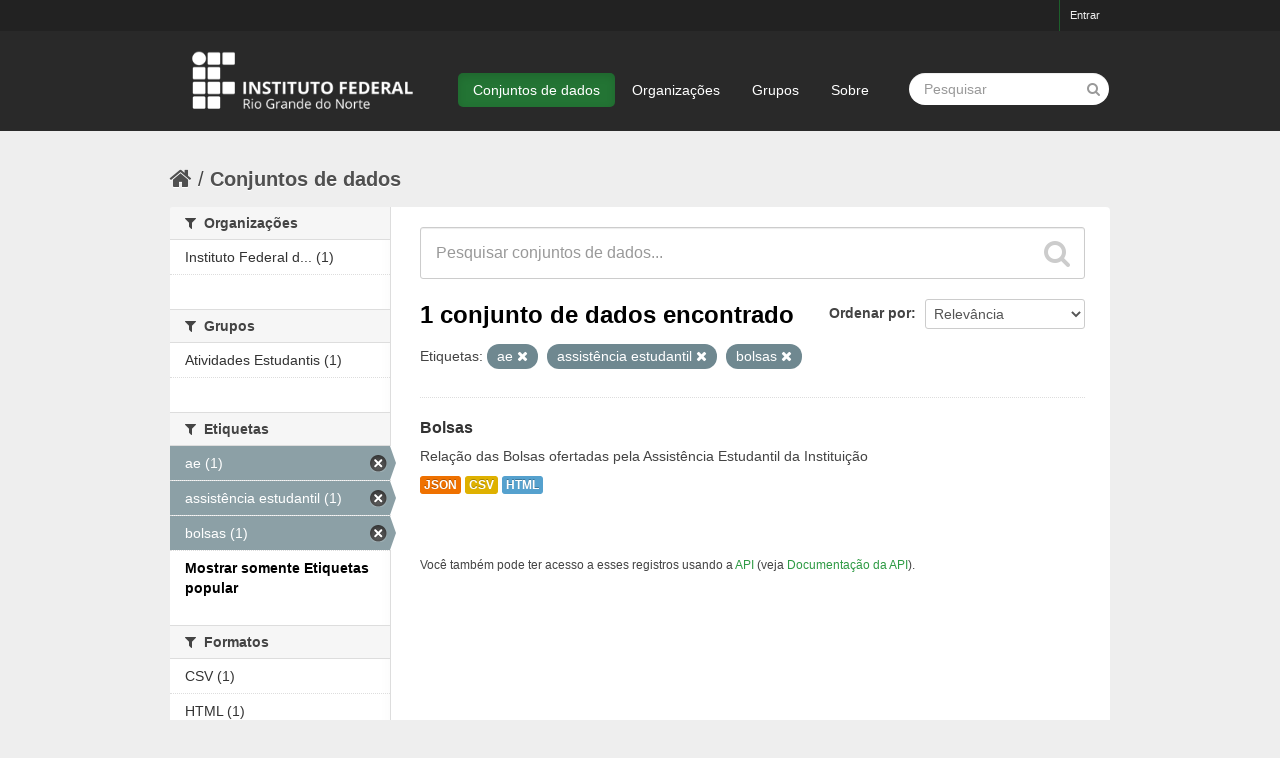

--- FILE ---
content_type: text/html; charset=utf-8
request_url: https://dados.ifrn.edu.br/dataset?tags=ae&tags=assist%C3%AAncia+estudantil&_tags_limit=0&tags=bolsas
body_size: 4053
content:
<!DOCTYPE html>
<!--[if IE 7]> <html lang="pt_BR" class="ie ie7"> <![endif]-->
<!--[if IE 8]> <html lang="pt_BR" class="ie ie8"> <![endif]-->
<!--[if IE 9]> <html lang="pt_BR" class="ie9"> <![endif]-->
<!--[if gt IE 8]><!--> <html lang="pt_BR"> <!--<![endif]-->
  <head>
    <!--[if lte ie 8]><script type="text/javascript" src="/fanstatic/vendor/:version:2016-12-28T14:38:35.28/html5.min.js"></script><![endif]-->
<link rel="stylesheet" type="text/css" href="/fanstatic/vendor/:version:2016-12-28T14:38:35.28/select2/select2.css" />
<link rel="stylesheet" type="text/css" href="/fanstatic/css/:version:2016-12-28T14:38:35.23/green.min.css" />
<link rel="stylesheet" type="text/css" href="/fanstatic/vendor/:version:2016-12-28T14:38:35.28/font-awesome/css/font-awesome.min.css" />
<!--[if ie 7]><link rel="stylesheet" type="text/css" href="/fanstatic/vendor/:version:2016-12-28T14:38:35.28/font-awesome/css/font-awesome-ie7.min.css" /><![endif]-->

    <meta charset="utf-8" />
      <meta name="generator" content="ckan 2.6.0" />
      <meta name="viewport" content="width=device-width, initial-scale=1.0">
    <title>Conjuntos de dados - Portal de Dados Abertos do IFRN</title>

    
    <link rel="shortcut icon" href="/base/images/ckan.ico" />
    
      
    

    
      
      
    <style>
        body,
footer.site-footer,
.hero, .main, [role=main] {
	background: #eee;
}
footer {
    font-size: 90%;
}
section.additional-info {
	margin-top: 30px;
}
.account-masthead {
	background: #222;
}
.account-masthead .account ul li a {
	color: #eee;
	font-size: 11px;
    font-weight: 300;
}
.box,
.wrapper {
	border: 0 none;
	box-shadow: 0 0 0 transparent;
}
.context-info h1.heading,
.media-heading {
    word-break: normal;
}
.homepage .module-search {
	color: #333;
	padding: 0;
}
.homepage .module-search .module-content {
	background-color: #fff; 
}
.homepage .module-search .tags {
    background-color: #e6e6e6;
}
.masthead {
    background: #292929;
}
.masthead input[type="text"] {
	border: 0 none;
    border-radius: 25px;
}
.masthead .site-search input {
    padding: 6px 15px;
    width: auto;
}
.site-footer,
.site-footer a,
.site-footer label,
.site-footer small {
    color: #666;
}

@media (min-width: 980px) {
.logo img { height: 100px; }
.masthead .nav-collapse { padding-top: 40px; }
}

.flash-messages { margin-top: 20px; }

/* Escondendo alguns elementos x */
body > div.homepage.layout-3 > div:nth-child(3), .attribution { display:none; }
      </style>
    
  </head>

  
  <body data-site-root="https://dados.ifrn.edu.br/" data-locale-root="https://dados.ifrn.edu.br/" >

    
    <div class="hide"><a href="#content">Pular para o conteúdo</a></div>
  

  
    

  <header class="account-masthead">
    <div class="container">
      
        
          <nav class="account not-authed">
            <ul class="unstyled">
              
              <li><a href="/user/login">Entrar</a></li>
              
              
            </ul>
          </nav>
        
      
    </div>
  </header>

<header class="navbar navbar-static-top masthead">
  
    
  
  <div class="container">
    <button data-target=".nav-collapse" data-toggle="collapse" class="btn btn-navbar" type="button">
      <span class="icon-bar"></span>
      <span class="icon-bar"></span>
      <span class="icon-bar"></span>
    </button>
    
    <hgroup class="header-image pull-left">

      
        
          <a class="logo" href="/"><img src="/base/images/logo-ifrn.png" alt="Portal de Dados Abertos do IFRN" title="Portal de Dados Abertos do IFRN" /></a>
        
      

    </hgroup>

    <div class="nav-collapse collapse">

      
        <nav class="section navigation">
          <ul class="nav nav-pills">
            
              <li class="active"><a href="/dataset">Conjuntos de dados</a></li><li><a href="/organization">Organizações</a></li><li><a href="/group">Grupos</a></li><li><a href="/about">Sobre</a></li>
            
          </ul>
        </nav>
      

      
        <form class="section site-search simple-input" action="/dataset" method="get">
          <div class="field">
            <label for="field-sitewide-search">Buscar conjunto de dados</label>
            <input id="field-sitewide-search" type="text" name="q" placeholder="Pesquisar" />
            <button class="btn-search" type="submit"><i class="icon-search"></i></button>
          </div>
        </form>
      

    </div>
  </div>
</header>

  
    <div role="main">
      <div id="content" class="container">
        
          
            <div class="flash-messages">
              
                
              
            </div>
          

          
            <div class="toolbar">
              
                
                  <ol class="breadcrumb">
                    
<li class="home"><a href="/"><i class="icon-home"></i><span> Início</span></a></li>
                    
  <li class="active"><a href="/dataset">Conjuntos de dados</a></li>

                  </ol>
                
              
            </div>
          

          <div class="row wrapper">

            
            
            

            
              <div class="primary span9">
                
                
  <section class="module">
    <div class="module-content">
      
        
      
      
        
        
        







<form id="dataset-search-form" class="search-form" method="get" data-module="select-switch">

  
    <div class="search-input control-group search-giant">
      <input type="text" class="search" name="q" value="" autocomplete="off" placeholder="Pesquisar conjuntos de dados...">
      
      <button type="submit" value="search">
        <i class="icon-search"></i>
        <span>Enviar</span>
      </button>
      
    </div>
  

  
    <span>
  
  

  
    
      
  <input type="hidden" name="tags" value="ae" />

    
  
    
      
  <input type="hidden" name="tags" value="assistência estudantil" />

    
  
    
      
  <input type="hidden" name="tags" value="bolsas" />

    
  
</span>
  

  
    
      <div class="form-select control-group control-order-by">
        <label for="field-order-by">Ordenar por</label>
        <select id="field-order-by" name="sort">
          
            
              <option value="score desc, metadata_modified desc" selected="selected">Relevância</option>
            
          
            
              <option value="title_string asc">Nome Crescente</option>
            
          
            
              <option value="title_string desc">Nome Descrescente</option>
            
          
            
              <option value="metadata_modified desc">Modificada pela última vez</option>
            
          
            
              <option value="views_recent desc">Popular</option>
            
          
        </select>
        
        <button class="btn js-hide" type="submit">Ir</button>
        
      </div>
    
  

  
    
      <h2>

  
  
  
  

1 conjunto de dados encontrado</h2>
    
  

  
    
      <p class="filter-list">
        
          
          <span class="facet">Etiquetas:</span>
          
            <span class="filtered pill">ae
              <a href="/dataset?tags=assist%C3%AAncia+estudantil&amp;_tags_limit=0&amp;tags=bolsas" class="remove" title="Remover"><i class="icon-remove"></i></a>
            </span>
          
            <span class="filtered pill">assistência estudantil
              <a href="/dataset?tags=ae&amp;_tags_limit=0&amp;tags=bolsas" class="remove" title="Remover"><i class="icon-remove"></i></a>
            </span>
          
            <span class="filtered pill">bolsas
              <a href="/dataset?tags=ae&amp;tags=assist%C3%AAncia+estudantil&amp;_tags_limit=0" class="remove" title="Remover"><i class="icon-remove"></i></a>
            </span>
          
        
      </p>     
      <a class="show-filters btn">Filtrar Resultados</a>
    
  

</form>




      
      
        

  
    <ul class="dataset-list unstyled">
    	
	      
	        






  <li class="dataset-item">
    
      <div class="dataset-content">
        
          <h3 class="dataset-heading">
            
              
            
            
              <a href="/dataset/bolsas">Bolsas</a>
            
            
              
              
            
          </h3>
        
        
          
        
        
          
            <div>Relação das Bolsas ofertadas pela Assistência Estudantil da Instituição</div>
          
        
      </div>
      
        
          
            <ul class="dataset-resources unstyled">
              
                
                <li>
                  <a href="/dataset/bolsas" class="label" data-format="json">JSON</a>
                </li>
                
                <li>
                  <a href="/dataset/bolsas" class="label" data-format="csv">CSV</a>
                </li>
                
                <li>
                  <a href="/dataset/bolsas" class="label" data-format="html">HTML</a>
                </li>
                
              
            </ul>
          
        
      
    
  </li>

	      
	    
    </ul>
  

      
    </div>

    
      
    
  </section>

  
  <section class="module">
    <div class="module-content">
      
      <small>
        
        
        
           Você também pode ter acesso a esses registros usando a <a href="/api/3">API</a> (veja <a href="http://docs.ckan.org/en/ckan-2.6.0/api/">Documentação da API</a>). 
      </small>
      
    </div>
  </section>
  

              </div>
            

            
              <aside class="secondary span3">
                
                
<div class="filters">
  <div>
    
      

  
  
    
      
      
        <section class="module module-narrow module-shallow">
          
            <h2 class="module-heading">
              <i class="icon-medium icon-filter"></i>
              
              Organizações
            </h2>
          
          
            
            
              <nav>
                <ul class="unstyled nav nav-simple nav-facet">
                  
                    
                    
                    
                    
                      <li class="nav-item">
                        <a href="/dataset?tags=ae&amp;tags=bolsas&amp;tags=assist%C3%AAncia+estudantil&amp;organization=instituto-federal-do-rio-grande-do-norte&amp;_tags_limit=0" title="Instituto Federal do Rio Grande do Norte">
                          <span>Instituto Federal d... (1)</span>
                        </a>
                      </li>
                  
                </ul>
              </nav>

              <p class="module-footer">
                
                  
                
              </p>
            
            
          
        </section>
      
    
  

    
      

  
  
    
      
      
        <section class="module module-narrow module-shallow">
          
            <h2 class="module-heading">
              <i class="icon-medium icon-filter"></i>
              
              Grupos
            </h2>
          
          
            
            
              <nav>
                <ul class="unstyled nav nav-simple nav-facet">
                  
                    
                    
                    
                    
                      <li class="nav-item">
                        <a href="/dataset?tags=ae&amp;tags=bolsas&amp;tags=assist%C3%AAncia+estudantil&amp;groups=atividades-estudantis&amp;_tags_limit=0" title="">
                          <span>Atividades Estudantis (1)</span>
                        </a>
                      </li>
                  
                </ul>
              </nav>

              <p class="module-footer">
                
                  
                
              </p>
            
            
          
        </section>
      
    
  

    
      

  
  
    
      
      
        <section class="module module-narrow module-shallow">
          
            <h2 class="module-heading">
              <i class="icon-medium icon-filter"></i>
              
              Etiquetas
            </h2>
          
          
            
            
              <nav>
                <ul class="unstyled nav nav-simple nav-facet">
                  
                    
                    
                    
                    
                      <li class="nav-item active">
                        <a href="/dataset?tags=assist%C3%AAncia+estudantil&amp;_tags_limit=0&amp;tags=bolsas" title="">
                          <span>ae (1)</span>
                        </a>
                      </li>
                  
                    
                    
                    
                    
                      <li class="nav-item active">
                        <a href="/dataset?tags=ae&amp;_tags_limit=0&amp;tags=bolsas" title="">
                          <span>assistência estudantil (1)</span>
                        </a>
                      </li>
                  
                    
                    
                    
                    
                      <li class="nav-item active">
                        <a href="/dataset?tags=ae&amp;tags=assist%C3%AAncia+estudantil&amp;_tags_limit=0" title="">
                          <span>bolsas (1)</span>
                        </a>
                      </li>
                  
                </ul>
              </nav>

              <p class="module-footer">
                
                  <a href="/dataset?tags=ae&amp;tags=assist%C3%AAncia+estudantil&amp;tags=bolsas" class="read-more">Mostrar somente Etiquetas popular</a>
                
              </p>
            
            
          
        </section>
      
    
  

    
      

  
  
    
      
      
        <section class="module module-narrow module-shallow">
          
            <h2 class="module-heading">
              <i class="icon-medium icon-filter"></i>
              
              Formatos
            </h2>
          
          
            
            
              <nav>
                <ul class="unstyled nav nav-simple nav-facet">
                  
                    
                    
                    
                    
                      <li class="nav-item">
                        <a href="/dataset?tags=ae&amp;tags=bolsas&amp;tags=assist%C3%AAncia+estudantil&amp;res_format=CSV&amp;_tags_limit=0" title="">
                          <span>CSV (1)</span>
                        </a>
                      </li>
                  
                    
                    
                    
                    
                      <li class="nav-item">
                        <a href="/dataset?tags=ae&amp;tags=bolsas&amp;res_format=HTML&amp;tags=assist%C3%AAncia+estudantil&amp;_tags_limit=0" title="">
                          <span>HTML (1)</span>
                        </a>
                      </li>
                  
                    
                    
                    
                    
                      <li class="nav-item">
                        <a href="/dataset?tags=ae&amp;tags=bolsas&amp;res_format=JSON&amp;tags=assist%C3%AAncia+estudantil&amp;_tags_limit=0" title="">
                          <span>JSON (1)</span>
                        </a>
                      </li>
                  
                </ul>
              </nav>

              <p class="module-footer">
                
                  
                
              </p>
            
            
          
        </section>
      
    
  

    
      

  
  
    
      
      
        <section class="module module-narrow module-shallow">
          
            <h2 class="module-heading">
              <i class="icon-medium icon-filter"></i>
              
              Licenças
            </h2>
          
          
            
            
              <nav>
                <ul class="unstyled nav nav-simple nav-facet">
                  
                    
                    
                    
                    
                      <li class="nav-item">
                        <a href="/dataset?tags=ae&amp;tags=bolsas&amp;tags=assist%C3%AAncia+estudantil&amp;license_id=other-open&amp;_tags_limit=0" title="">
                          <span>Outra (Aberta) (1)</span>
                        </a>
                      </li>
                  
                </ul>
              </nav>

              <p class="module-footer">
                
                  
                
              </p>
            
            
          
        </section>
      
    
  

    
  </div>
  <a class="close no-text hide-filters"><i class="icon-remove-sign"></i><span class="text">close</span></a>
</div>

              </aside>
            
          </div>
        
      </div>
    </div>
  
    <footer class="site-footer">
  <div class="container">
    
    <div class="row">
      <div class="span8 footer-links">
        
          <ul class="unstyled">
            
              <li><a href="/about">Sobre Portal de Dados Abertos do IFRN</a></li>
            
          </ul>
          <ul class="unstyled">
            
              
              <li><a href="http://docs.ckan.org/en/ckan-2.6.0/api/">API do CKAN</a></li>
              <li><a href="http://www.ckan.org/">CKAN Association</a></li>
              <li><a href="http://www.opendefinition.org/okd/"><img src="/base/images/od_80x15_blue.png"></a></li>
            
          </ul>
        
      </div>
      <div class="span4 attribution">
        
          <p><strong>Impulsionado por</strong> <a class="hide-text ckan-footer-logo" href="http://ckan.org">CKAN</a></p>
        
        
          

<form class="form-inline form-select lang-select" action="/util/redirect" data-module="select-switch" method="POST">
  <label for="field-lang-select">Idioma</label>
  <select id="field-lang-select" name="url" data-module="autocomplete" data-module-dropdown-class="lang-dropdown" data-module-container-class="lang-container">
    
      <option value="/pt_BR/dataset?tags%3Dae%26tags%3Dassist%25C3%25AAncia%2Bestudantil%26_tags_limit%3D0%26tags%3Dbolsas" selected="selected">
        português (Brasil)
      </option>
    
  </select>
  <button class="btn js-hide" type="submit">Ir</button>
</form>
        
      </div>
    </div>
    
  </div>

  
    
  
</footer>
  
    
    
    
      
    
  
    

      
  <script>document.getElementsByTagName('html')[0].className += ' js';</script>
<script type="text/javascript" src="/fanstatic/vendor/:version:2016-12-28T14:38:35.28/jquery.min.js"></script>
<script type="text/javascript" src="/fanstatic/vendor/:version:2016-12-28T14:38:35.28/:bundle:bootstrap/js/bootstrap.min.js;jed.min.js;moment-with-locales.js;select2/select2.min.js"></script>
<script type="text/javascript" src="/fanstatic/base/:version:2016-12-28T14:38:35.24/:bundle:plugins/jquery.inherit.min.js;plugins/jquery.proxy-all.min.js;plugins/jquery.url-helpers.min.js;plugins/jquery.date-helpers.min.js;plugins/jquery.slug.min.js;plugins/jquery.slug-preview.min.js;plugins/jquery.truncator.min.js;plugins/jquery.masonry.min.js;plugins/jquery.form-warning.min.js;sandbox.min.js;module.min.js;pubsub.min.js;client.min.js;notify.min.js;i18n.min.js;main.min.js;modules/select-switch.min.js;modules/slug-preview.min.js;modules/basic-form.min.js;modules/confirm-action.min.js;modules/api-info.min.js;modules/autocomplete.min.js;modules/custom-fields.min.js;modules/data-viewer.min.js;modules/table-selectable-rows.min.js;modules/resource-form.min.js;modules/resource-upload-field.min.js;modules/resource-reorder.min.js;modules/resource-view-reorder.min.js;modules/follow.min.js;modules/activity-stream.min.js;modules/dashboard.min.js;modules/resource-view-embed.min.js;view-filters.min.js;modules/resource-view-filters-form.min.js;modules/resource-view-filters.min.js;modules/table-toggle-more.min.js;modules/dataset-visibility.min.js;modules/media-grid.min.js;modules/image-upload.min.js"></script>
<script type="text/javascript" src="/fanstatic/base/:version:2016-12-28T14:38:35.24/tracking.min.js"></script></body>
</html>